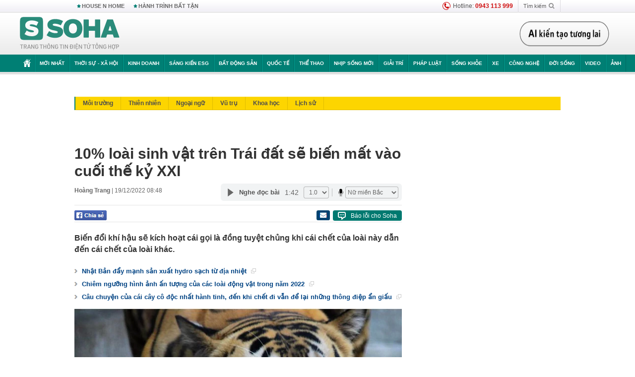

--- FILE ---
content_type: text/html; charset=utf-8
request_url: https://soha.vn/ajax-box-detail-bottom-19810143.htm
body_size: 6523
content:
<div class="box-hot-and-focus">
    <!--siteid198:highestviewnews:zoneid19810143hour48-->
            <div class="border_bottom"></div>
        <div style="clear: both"></div>
        <div class="clearfix">
            <div class="boxSameZone" id="boxSameZone" data-marked-zoneid="soha_detail_samecategory">
                <div class="box-sm-top">
                    <b>ĐANG HOT</b>
                    <div id="search-place" class="clearfix">
    <label>Xem theo ngày</label>
    <select class="sDay">
        <option selected="selected" value="0">Ngày</option>
        <option value="1">1</option>
        <option value="2">2</option>
        <option value="3">3</option>
        <option value="4">4</option>
        <option value="5">5</option>
        <option value="6">6</option>
        <option value="7">7</option>
        <option value="8">8</option>
        <option value="9">9</option>
        <option value="10">10</option>
        <option value="11">11</option>
        <option value="12">12</option>
        <option value="13">13</option>
        <option value="14">14</option>
        <option value="15">15</option>
        <option value="16">16</option>
        <option value="17">17</option>
        <option value="18">18</option>
        <option value="19">19</option>
        <option value="20">20</option>
        <option value="21">21</option>
        <option value="22">22</option>
        <option value="23">23</option>
        <option value="24">24</option>
        <option value="25">25</option>
        <option value="26">26</option>
        <option value="27">27</option>
        <option value="28">28</option>
        <option value="29">29</option>
        <option value="30">30</option>
        <option value="31">31</option>
    </select>
    <select class="sMonth">
        <option value="0">Tháng</option>
        <option value="1">Tháng 1</option>
        <option value="2">Tháng 2</option>
        <option value="3">Tháng 3</option>
        <option value="4">Tháng 4</option>
        <option value="5">Tháng 5</option>
        <option value="6">Tháng 6</option>
        <option value="7">Tháng 7</option>
        <option value="8">Tháng 8</option>
        <option value="9">Tháng 9</option>
        <option value="10">Tháng 10</option>
        <option value="11">Tháng 11</option>
        <option value="12">Tháng 12</option>
    </select>
    <select class="sYear">
        <option value="0">Năm</option>
                                            <option value="2026" selected="selected">2026</option>
            
                                    <option value="2025">2025</option>
            
                                    <option value="2024">2024</option>
            
                                    <option value="2023">2023</option>
            
                                    <option value="2022">2022</option>
            
                                    <option value="2021">2021</option>
            
                                    <option value="2020">2020</option>
            
            </select>
    <button type="button">XEM</button>
</div>
<script>
    (runinit = window.runinit || []).push(function () {
        var sDay = 21; $(".sDay").val(sDay);
        var sMonth = 01 ; $(".sMonth").val(sMonth);
        var sYear = 2026; $(".sYear").val(sYear);

        $('#search-place button').click(function (e) {
            var day = $('#search-place .sDay').val() + '';
            var month = $('#search-place .sMonth').val() + '';
            var year = $('#search-place .sYear').val() + '';

            if (day == '0' || month == '0' || year == '0') {
                alert('Bạn cần nhập ngày tháng cần xem. Hãy thử lại');
                return;
            }

            try {
                var re = /^(\d{1,2})\/(\d{1,2})\/(\d{4})$/;
                var dateInput = day + '/' + month + '/' + year;

                var minYear = 1902;
                var maxYear = (new Date()).getFullYear();

                if (regs = dateInput.match(re)) {
                    if (regs[1] < 1 || regs[1] > 31) {
                        alert("Giá trị ngày không đúng: " + regs[1]);
                        return;
                    }
                    else if (regs[2] < 1 || regs[2] > 12) {
                        alert("Giá trị tháng không đúng: " + regs[2]);
                        return;
                    }
                    else if (regs[3] < minYear || regs[3] > maxYear) {
                        alert("Giá trị năm không đúng: " + regs[3] + " - phải nằm trong khoảng " + minYear + " và " + maxYear);
                        return;
                    }

                    // check leap year

                    switch (month) {
                        case "4":
                        case "6":
                        case "9":
                        case "11":
                            if (day > 30) {
                                alert('Không tồn tại ngày: "' + day + '/' + month + '/' + year + '". Hãy thử lại');
                                return;
                            }
                            break;
                        case "2":
                            var isLeapYear = parseFloat(year) % 4 == 0;

                            if (day > (isLeapYear ? 29 : 28)) {
                                alert('Không tồn tại ngày: "' + day + '/' + month + '/' + year + '". Hãy thử lại');
                                return;
                            }
                            break;
                    }
                }
                else {
                    alert('Không tồn tại ngày: "' + day + '/' + month + '/' + year + '". Hãy thử lại');
                    return;
                }

                // date time OK

                var cUrl = '/' + $("#hdZoneUrl").val() + '/' + day + '-' + month + '-' + year + '.htm';

                location.href = cUrl;
            }
            catch (e) {
                alert('Không tồn tại ngày: "' + day + '/' + month + '/' + year + '". Hãy thử lại');
            }
        });
    });

</script>
                </div>
                <div class="kscli-list">
                    <div class="box-category" data-layout="29" data-cd-key="siteid198:highestviewnews:zoneid19810143hour48" data-cd-top="6">
                        <div class="box-category-middle ">
                                                            <div class="box-category-item   "         data-id="198241220141123001"
                    >
                    <a class="box-category-link-with-avatar img-resize show-popup inited-timeline-popup " href="/loai-ran-ho-mang-chua-moi-duoc-tim-thay-o-dong-nam-a-da-vao-ngay-sach-do-pha-vo-dinh-kien-200-nam-198241220141123001.htm"
                title="Loài rắn hổ mang chúa mới được tìm thấy ở Đông Nam Á đã vào ngay Sách Đỏ: Phá vỡ &quot;định kiến&quot; 200 năm" data-id="198241220141123001" data-popup-url="/loai-ran-ho-mang-chua-moi-duoc-tim-thay-o-dong-nam-a-da-vao-ngay-sach-do-pha-vo-dinh-kien-200-nam-198241220141123001.htm"  data-type="0">
                                    <img data-type="avatar" 
                        src="https://sohanews.sohacdn.com/zoom/206_219/160588918557773824/2024/12/20/king-cobra-rescuerjpg-1734685521684498474477-0-0-469-750-crop-17346855531971062602750.png "
                        alt="Loài rắn hổ mang chúa mới được tìm thấy ở Đông Nam Á đã vào ngay Sách Đỏ: Phá vỡ &quot;định kiến&quot; 200 năm"
                        loading=lazy
                        class="box-category-avatar">
                                                </a>
                <div class="box-category-content">
                        <h3 class="box-category-title-text ">
                <a data-type="0" data-type="title" data-linktype="newsdetail" data-id="198241220141123001"
                    class="box-category-link-title show-popup inited-timeline-popup "
                    data-newstype="0" href="/loai-ran-ho-mang-chua-moi-duoc-tim-thay-o-dong-nam-a-da-vao-ngay-sach-do-pha-vo-dinh-kien-200-nam-198241220141123001.htm" data-popup-url="/loai-ran-ho-mang-chua-moi-duoc-tim-thay-o-dong-nam-a-da-vao-ngay-sach-do-pha-vo-dinh-kien-200-nam-198241220141123001.htm"
                    title="Loài rắn hổ mang chúa mới được tìm thấy ở Đông Nam Á đã vào ngay Sách Đỏ: Phá vỡ &quot;định kiến&quot; 200 năm" >Loài rắn hổ mang chúa mới được tìm thấy ở Đông Nam Á đã vào ngay Sách Đỏ: Phá vỡ &quot;định kiến&quot; 200 năm</a>
                </h3>

                                    
                                            <!-- <span class="box-category-time time-ago" title="2024-12-20T18:24:00">2024-12-20T18:24:00</span> -->
                                                            </div>
            </div>
                                                            <div class="box-category-item   "         data-id="198250102152702517"
                    >
                    <a class="box-category-link-with-avatar img-resize show-popup inited-timeline-popup " href="/viet-nam-vua-hoi-sinh-linh-vuc-tri-gia-hon-227-ty-usd-the-gioi-dang-phat-trien-nhu-vu-bao-198250102152702517.htm"
                title="Việt Nam vừa &quot;hồi sinh&quot; lĩnh vực trị giá hơn 227 tỷ USD: Thế giới đang phát triển như vũ bão" data-id="198250102152702517" data-popup-url="/viet-nam-vua-hoi-sinh-linh-vuc-tri-gia-hon-227-ty-usd-the-gioi-dang-phat-trien-nhu-vu-bao-198250102152702517.htm"  data-type="0">
                                    <img data-type="avatar" 
                        src="https://sohanews.sohacdn.com/zoom/206_219/160588918557773824/2025/1/2/dien-hat-nhan-17358057505691404127849-16-0-495-767-crop-17358061016421812918244.jpg "
                        alt="Việt Nam vừa &quot;hồi sinh&quot; lĩnh vực trị giá hơn 227 tỷ USD: Thế giới đang phát triển như vũ bão"
                        loading=lazy
                        class="box-category-avatar">
                                                </a>
                <div class="box-category-content">
                        <h3 class="box-category-title-text ">
                <a data-type="0" data-type="title" data-linktype="newsdetail" data-id="198250102152702517"
                    class="box-category-link-title show-popup inited-timeline-popup "
                    data-newstype="0" href="/viet-nam-vua-hoi-sinh-linh-vuc-tri-gia-hon-227-ty-usd-the-gioi-dang-phat-trien-nhu-vu-bao-198250102152702517.htm" data-popup-url="/viet-nam-vua-hoi-sinh-linh-vuc-tri-gia-hon-227-ty-usd-the-gioi-dang-phat-trien-nhu-vu-bao-198250102152702517.htm"
                    title="Việt Nam vừa &quot;hồi sinh&quot; lĩnh vực trị giá hơn 227 tỷ USD: Thế giới đang phát triển như vũ bão" >Việt Nam vừa &quot;hồi sinh&quot; lĩnh vực trị giá hơn 227 tỷ USD: Thế giới đang phát triển như vũ bão</a>
                </h3>

                                    
                                            <!-- <span class="box-category-time time-ago" title="2025-01-02T19:06:00">2025-01-02T19:06:00</span> -->
                                                            </div>
            </div>
                                                            <div class="box-category-item   "         data-id="198250102072014046"
                    >
                    <a class="box-category-link-with-avatar img-resize show-popup inited-timeline-popup " href="/ngan-hang-chinh-thuc-thong-bao-truong-hop-khong-the-rut-tien-tai-quay-atm-tu-1-1-2025-198250102072014046.htm"
                title="Ngân hàng chính thức thông báo trường hợp không thể rút tiền tại quầy, ATM từ 1/1/2025" data-id="198250102072014046" data-popup-url="/ngan-hang-chinh-thuc-thong-bao-truong-hop-khong-the-rut-tien-tai-quay-atm-tu-1-1-2025-198250102072014046.htm"  data-type="0">
                                    <img data-type="avatar" 
                        src="https://sohanews.sohacdn.com/zoom/206_219/160588918557773824/2025/1/2/avatar1735777129584-1735777129881463075029-0-64-315-568-crop-17357771597141723002896.jpg "
                        alt="Ngân hàng chính thức thông báo trường hợp không thể rút tiền tại quầy, ATM từ 1/1/2025"
                        loading=lazy
                        class="box-category-avatar">
                                                </a>
                <div class="box-category-content">
                        <h3 class="box-category-title-text ">
                <a data-type="0" data-type="title" data-linktype="newsdetail" data-id="198250102072014046"
                    class="box-category-link-title show-popup inited-timeline-popup "
                    data-newstype="0" href="/ngan-hang-chinh-thuc-thong-bao-truong-hop-khong-the-rut-tien-tai-quay-atm-tu-1-1-2025-198250102072014046.htm" data-popup-url="/ngan-hang-chinh-thuc-thong-bao-truong-hop-khong-the-rut-tien-tai-quay-atm-tu-1-1-2025-198250102072014046.htm"
                    title="Ngân hàng chính thức thông báo trường hợp không thể rút tiền tại quầy, ATM từ 1/1/2025" >Ngân hàng chính thức thông báo trường hợp không thể rút tiền tại quầy, ATM từ 1/1/2025</a>
                </h3>

                                    
                                            <!-- <span class="box-category-time time-ago" title="2025-01-02T07:20:00">2025-01-02T07:20:00</span> -->
                                                            </div>
            </div>
                                                            <div class="box-category-item   "         data-id="198241219085204373"
                    >
                    <a class="box-category-link-with-avatar img-resize show-popup inited-timeline-popup " href="/vi-sao-nguoi-xua-noi-khong-nen-thap-huong-buoi-toi-198241219085204373.htm"
                title="Vì sao người xưa nói không nên thắp hương buổi tối?" data-id="198241219085204373" data-popup-url="/vi-sao-nguoi-xua-noi-khong-nen-thap-huong-buoi-toi-198241219085204373.htm"  data-type="0">
                                    <img data-type="avatar" 
                        src="https://sohanews.sohacdn.com/zoom/206_219/160588918557773824/2024/12/19/avatar1734573021737-17345730234751648245533-0-102-264-524-crop-17345730682341420529123.jpg "
                        alt="Vì sao người xưa nói không nên thắp hương buổi tối?"
                        loading=lazy
                        class="box-category-avatar">
                                                </a>
                <div class="box-category-content">
                        <h3 class="box-category-title-text ">
                <a data-type="0" data-type="title" data-linktype="newsdetail" data-id="198241219085204373"
                    class="box-category-link-title show-popup inited-timeline-popup "
                    data-newstype="0" href="/vi-sao-nguoi-xua-noi-khong-nen-thap-huong-buoi-toi-198241219085204373.htm" data-popup-url="/vi-sao-nguoi-xua-noi-khong-nen-thap-huong-buoi-toi-198241219085204373.htm"
                    title="Vì sao người xưa nói không nên thắp hương buổi tối?" >Vì sao người xưa nói không nên thắp hương buổi tối?</a>
                </h3>

                                    
                                            <!-- <span class="box-category-time time-ago" title="2024-12-19T18:00:00">2024-12-19T18:00:00</span> -->
                                                            </div>
            </div>
                                                            <div class="box-category-item   "         data-id="19824121912421068"
                    >
                    <a class="box-category-link-with-avatar img-resize show-popup inited-timeline-popup " href="/cac-nha-vat-ly-kham-pha-ra-trang-thai-moi-cua-vat-chat-duoc-goi-la-chat-long-spin-luong-tu-19824121912421068.htm"
                title="Các nhà vật lý khám phá ra trạng thái mới của vật chất được gọi là chất lỏng spin lượng tử" data-id="19824121912421068" data-popup-url="/cac-nha-vat-ly-kham-pha-ra-trang-thai-moi-cua-vat-chat-duoc-goi-la-chat-long-spin-luong-tu-19824121912421068.htm"  data-type="0">
                                    <img data-type="avatar" 
                        src="https://sohanews.sohacdn.com/zoom/206_219/160588918557773824/2024/12/19/avatar1734586853523-17345868540491652105183.jpg "
                        alt="Các nhà vật lý khám phá ra trạng thái mới của vật chất được gọi là chất lỏng spin lượng tử"
                        loading=lazy
                        class="box-category-avatar">
                                                </a>
                <div class="box-category-content">
                        <h3 class="box-category-title-text ">
                <a data-type="0" data-type="title" data-linktype="newsdetail" data-id="19824121912421068"
                    class="box-category-link-title show-popup inited-timeline-popup "
                    data-newstype="0" href="/cac-nha-vat-ly-kham-pha-ra-trang-thai-moi-cua-vat-chat-duoc-goi-la-chat-long-spin-luong-tu-19824121912421068.htm" data-popup-url="/cac-nha-vat-ly-kham-pha-ra-trang-thai-moi-cua-vat-chat-duoc-goi-la-chat-long-spin-luong-tu-19824121912421068.htm"
                    title="Các nhà vật lý khám phá ra trạng thái mới của vật chất được gọi là chất lỏng spin lượng tử" >Các nhà vật lý khám phá ra trạng thái mới của vật chất được gọi là chất lỏng spin lượng tử</a>
                </h3>

                                    
                                            <!-- <span class="box-category-time time-ago" title="2024-12-19T23:00:00">2024-12-19T23:00:00</span> -->
                                                            </div>
            </div>
                                                            <div class="box-category-item   "         data-id="198250103102651351"
                    >
                    <a class="box-category-link-with-avatar img-resize show-popup inited-timeline-popup " href="/ho-so-khung-cua-ga-khong-lo-nga-ma-viet-nam-dang-hop-tac-the-gioi-co-54-nuoc-bat-tay-198250103102651351.htm"
                title="Hồ sơ khủng của &quot;gã khổng lồ Nga&quot; mà Việt Nam đang hợp tác: Thế giới có 54 nước &quot;bắt tay&quot;" data-id="198250103102651351" data-popup-url="/ho-so-khung-cua-ga-khong-lo-nga-ma-viet-nam-dang-hop-tac-the-gioi-co-54-nuoc-bat-tay-198250103102651351.htm"  data-type="0">
                                    <img data-type="avatar" 
                        src="https://sohanews.sohacdn.com/zoom/206_219/160588918557773824/2025/1/3/i-n-h-t-nh-n-ava-17358747738371286387081-23-0-648-1000-crop-17358747795331581791068.png "
                        alt="Hồ sơ khủng của &quot;gã khổng lồ Nga&quot; mà Việt Nam đang hợp tác: Thế giới có 54 nước &quot;bắt tay&quot;"
                        loading=lazy
                        class="box-category-avatar">
                                                </a>
                <div class="box-category-content">
                        <h3 class="box-category-title-text ">
                <a data-type="0" data-type="title" data-linktype="newsdetail" data-id="198250103102651351"
                    class="box-category-link-title show-popup inited-timeline-popup "
                    data-newstype="0" href="/ho-so-khung-cua-ga-khong-lo-nga-ma-viet-nam-dang-hop-tac-the-gioi-co-54-nuoc-bat-tay-198250103102651351.htm" data-popup-url="/ho-so-khung-cua-ga-khong-lo-nga-ma-viet-nam-dang-hop-tac-the-gioi-co-54-nuoc-bat-tay-198250103102651351.htm"
                    title="Hồ sơ khủng của &quot;gã khổng lồ Nga&quot; mà Việt Nam đang hợp tác: Thế giới có 54 nước &quot;bắt tay&quot;" >Hồ sơ khủng của &quot;gã khổng lồ Nga&quot; mà Việt Nam đang hợp tác: Thế giới có 54 nước &quot;bắt tay&quot;</a>
                </h3>

                                    
                                            <!-- <span class="box-category-time time-ago" title="2025-01-03T14:00:00">2025-01-03T14:00:00</span> -->
                                                            </div>
            </div>
                                                        <div class="box-category-item">
                                <div id="admzone500318"></div>
    <script>
        if (pageSettings.allow3rd) admicroAD.unit.push(function () { admicroAD.show('admzone500318') });
    </script>

                            </div>
                        </div>
                    </div>
                </div>
            </div>
        </div>
                <div class="border_bottom"></div>
        <div style="clear: both"></div>
        <div class="clearfix por">
            <div class="kds-hot-daily fl" id="soha_tinnoibat" data-marked-zoneid="soha_detail_tinnoibat">
                <p class="kds-title mt-40">TIN NỔI BẬT SOHA</p>
                <div class="knd-wrapperv2 clearfix tinnoibatdetailtotal">
                    <div class="box-category" data-layout="100" data-cd-key="siteid198:newsposition:zoneid0type1;siteid198:newsinzonefullisonhome:zone0" data-cd-top="6">
                        <div class="box-category-middle" id="TinNoiBatDetail">
                                                            <div class="box-category-item   "         data-id="19826012116364487"
                    >
                    <a class="box-category-link-with-avatar img-resize show-popup inited-timeline-popup " href="/canh-sat-dac-nhiem-truc-24-24-bao-ve-an-ninh-quanh-khu-vuc-to-chuc-dai-hoi-dang-xiv-19826012116364487.htm"
                title="Cảnh sát đặc nhiệm trực 24/24 bảo vệ an ninh quanh khu vực tổ chức Đại hội Đảng XIV" data-id="19826012116364487" data-popup-url="/canh-sat-dac-nhiem-truc-24-24-bao-ve-an-ninh-quanh-khu-vuc-to-chuc-dai-hoi-dang-xiv-19826012116364487.htm"  data-type="0">
                                    <img data-type="avatar" 
                        src="https://sohanews.sohacdn.com/zoom/157_99/160588918557773824/2026/1/21/collage-1768988125777717010254-0-0-875-1400-crop-1768988133724135511366.jpg "
                        alt="Cảnh sát đặc nhiệm trực 24/24 bảo vệ an ninh quanh khu vực tổ chức Đại hội Đảng XIV"
                        loading=lazy
                        class="box-category-avatar">
                                                </a>
                <div class="box-category-content">
                        <h3 class="box-category-title-text ">
                <a data-type="0" data-type="title" data-linktype="newsdetail" data-id="19826012116364487"
                    class="box-category-link-title show-popup inited-timeline-popup "
                    data-newstype="2" href="/canh-sat-dac-nhiem-truc-24-24-bao-ve-an-ninh-quanh-khu-vuc-to-chuc-dai-hoi-dang-xiv-19826012116364487.htm" data-popup-url="/canh-sat-dac-nhiem-truc-24-24-bao-ve-an-ninh-quanh-khu-vuc-to-chuc-dai-hoi-dang-xiv-19826012116364487.htm"
                    title="Cảnh sát đặc nhiệm trực 24/24 bảo vệ an ninh quanh khu vực tổ chức Đại hội Đảng XIV" >Cảnh sát đặc nhiệm trực 24/24 bảo vệ an ninh quanh khu vực tổ chức Đại hội Đảng XIV</a>
                </h3>

                                    
                                            <!-- <span class="box-category-time " title="21/01/2026 16:00:36">21/01/2026 16:36</span> -->
                                                            </div>
            </div>
                                                            <div class="box-category-item   "         data-id="198260121173820488"
                    >
                    <a class="box-category-link-with-avatar img-resize show-popup inited-timeline-popup " href="/dang-sau-tran-thua-nghiet-nga-u23-viet-nam-da-dat-them-nen-mong-cho-giac-mo-world-cup-198260121173820488.htm"
                title="Đằng sau trận thua nghiệt ngã, U23 Việt Nam đã đặt thêm nền móng cho giấc mơ World Cup" data-id="198260121173820488" data-popup-url="/dang-sau-tran-thua-nghiet-nga-u23-viet-nam-da-dat-them-nen-mong-cho-giac-mo-world-cup-198260121173820488.htm"  data-type="0">
                                    <img data-type="avatar" 
                        src="https://sohanews.sohacdn.com/zoom/157_99/160588918557773824/2026/1/21/avatar1768991821038-17689918215651277054564-11-0-1261-2000-crop-17689918277901652356744.jpg "
                        alt="Đằng sau trận thua nghiệt ngã, U23 Việt Nam đã đặt thêm nền móng cho giấc mơ World Cup"
                        loading=lazy
                        class="box-category-avatar">
                                                </a>
                <div class="box-category-content">
                        <h3 class="box-category-title-text ">
                <a data-type="0" data-type="title" data-linktype="newsdetail" data-id="198260121173820488"
                    class="box-category-link-title show-popup inited-timeline-popup "
                    data-newstype="0" href="/dang-sau-tran-thua-nghiet-nga-u23-viet-nam-da-dat-them-nen-mong-cho-giac-mo-world-cup-198260121173820488.htm" data-popup-url="/dang-sau-tran-thua-nghiet-nga-u23-viet-nam-da-dat-them-nen-mong-cho-giac-mo-world-cup-198260121173820488.htm"
                    title="Đằng sau trận thua nghiệt ngã, U23 Việt Nam đã đặt thêm nền móng cho giấc mơ World Cup" >Đằng sau trận thua nghiệt ngã, U23 Việt Nam đã đặt thêm nền móng cho giấc mơ World Cup</a>
                </h3>

                                    
                                            <!-- <span class="box-category-time " title="21/01/2026 19:00:33">21/01/2026 19:33</span> -->
                                                            </div>
            </div>
                                                            <div class="box-category-item   "         data-id="198260121150556173"
                    >
                    <a class="box-category-link-with-avatar img-resize show-popup inited-timeline-popup " href="/ong-zelensky-tiet-lo-ukraine-tieu-ton-gan-100-trieu-usd-ten-lua-trong-dem-de-chan-don-oanh-tac-cua-nga-198260121150556173.htm"
                title="Ông Zelensky tiết lộ: Ukraine tiêu tốn gần 100 triệu USD tên lửa trong đêm để chặn đòn oanh tạc của Nga" data-id="198260121150556173" data-popup-url="/ong-zelensky-tiet-lo-ukraine-tieu-ton-gan-100-trieu-usd-ten-lua-trong-dem-de-chan-don-oanh-tac-cua-nga-198260121150556173.htm"  data-type="0">
                                    <video autoplay="true" muted loop playsinline
                        class="lozad-video box-category-avatar "
                        poster="https://sohanews.sohacdn.com/zoom/157_99/160588918557773824/2026/1/21/avatar1768982101365-17689821021601362346467-33-0-521-780-crop-17689821448031227841747.gif.png" alt="Ông Zelensky tiết lộ: Ukraine tiêu tốn gần 100 triệu USD tên lửa trong đêm để chặn đòn oanh tạc của Nga"
                        data-src="https://sohanews.sohacdn.com/160588918557773824/2026/1/21/avatar1768982101365-17689821021601362346467-33-0-521-780-crop-17689821448031227841747.gif.mp4"
                        type="video/mp4">
                    </video>
                            </a>
                <div class="box-category-content">
                        <h3 class="box-category-title-text ">
                <a data-type="0" data-type="title" data-linktype="newsdetail" data-id="198260121150556173"
                    class="box-category-link-title show-popup inited-timeline-popup "
                    data-newstype="0" href="/ong-zelensky-tiet-lo-ukraine-tieu-ton-gan-100-trieu-usd-ten-lua-trong-dem-de-chan-don-oanh-tac-cua-nga-198260121150556173.htm" data-popup-url="/ong-zelensky-tiet-lo-ukraine-tieu-ton-gan-100-trieu-usd-ten-lua-trong-dem-de-chan-don-oanh-tac-cua-nga-198260121150556173.htm"
                    title="Ông Zelensky tiết lộ: Ukraine tiêu tốn gần 100 triệu USD tên lửa trong đêm để chặn đòn oanh tạc của Nga" >Ông Zelensky tiết lộ: Ukraine tiêu tốn gần 100 triệu USD tên lửa trong đêm để chặn đòn oanh tạc của Nga</a>
                </h3>

                                    
                                            <!-- <span class="box-category-time " title="21/01/2026 18:00:20">21/01/2026 18:20</span> -->
                                                            </div>
            </div>
                                                            <div class="box-category-item   "         data-id="19826012116451053"
                    >
                    <a class="box-category-link-with-avatar img-resize show-popup inited-timeline-popup " href="/thong-tin-moi-nhat-ve-dot-mua-ret-o-mien-bac-19826012116451053.htm"
                title="Thông tin mới nhất về đợt mưa rét ở miền Bắc" data-id="19826012116451053" data-popup-url="/thong-tin-moi-nhat-ve-dot-mua-ret-o-mien-bac-19826012116451053.htm"  data-type="0">
                                    <img data-type="avatar" 
                        src="https://sohanews.sohacdn.com/zoom/157_99/160588918557773824/2026/1/21/1-17403652311381142723281-1768985878905920455855-0-33-522-868-crop-17689886512812100510214.png "
                        alt="Thông tin mới nhất về đợt mưa rét ở miền Bắc"
                        loading=lazy
                        class="box-category-avatar">
                                                </a>
                <div class="box-category-content">
                        <h3 class="box-category-title-text ">
                <a data-type="0" data-type="title" data-linktype="newsdetail" data-id="19826012116451053"
                    class="box-category-link-title show-popup inited-timeline-popup "
                    data-newstype="0" href="/thong-tin-moi-nhat-ve-dot-mua-ret-o-mien-bac-19826012116451053.htm" data-popup-url="/thong-tin-moi-nhat-ve-dot-mua-ret-o-mien-bac-19826012116451053.htm"
                    title="Thông tin mới nhất về đợt mưa rét ở miền Bắc" >Thông tin mới nhất về đợt mưa rét ở miền Bắc</a>
                </h3>

                                    
                                            <!-- <span class="box-category-time " title="21/01/2026 17:00:12">21/01/2026 17:12</span> -->
                                                            </div>
            </div>
                                                            <div class="box-category-item   "         data-id="198260121214501281"
                    >
                    <a class="box-category-link-with-avatar img-resize show-popup inited-timeline-popup " href="/bien-o-kiev-ukraine-voi-dieu-luc-luong-ung-pho-qd-nga-hanh-dong-bat-ngo-o-bien-gioi-kremlin-ra-tuyen-bo-198260121214501281.htm"
                title="Biến ở Kiev, Ukraine vội điều lực lượng ứng phó – QĐ Nga hành động bất ngờ ở biên giới, Kremlin ra tuyên bố" data-id="198260121214501281" data-popup-url="/bien-o-kiev-ukraine-voi-dieu-luc-luong-ung-pho-qd-nga-hanh-dong-bat-ngo-o-bien-gioi-kremlin-ra-tuyen-bo-198260121214501281.htm"  data-type="0">
                                    <video autoplay="true" muted loop playsinline
                        class="lozad-video box-category-avatar "
                        poster="https://sohanews.sohacdn.com/zoom/157_99/160588918557773824/2026/1/21/avatar1769006585129-1769006585558779493606.gif.png" alt="Biến ở Kiev, Ukraine vội điều lực lượng ứng phó – QĐ Nga hành động bất ngờ ở biên giới, Kremlin ra tuyên bố"
                        data-src="https://sohanews.sohacdn.com/160588918557773824/2026/1/21/avatar1769006585129-1769006585558779493606.gif.mp4"
                        type="video/mp4">
                    </video>
                            </a>
                <div class="box-category-content">
                        <h3 class="box-category-title-text ">
                <a data-type="0" data-type="title" data-linktype="newsdetail" data-id="198260121214501281"
                    class="box-category-link-title show-popup inited-timeline-popup "
                    data-newstype="0" href="/bien-o-kiev-ukraine-voi-dieu-luc-luong-ung-pho-qd-nga-hanh-dong-bat-ngo-o-bien-gioi-kremlin-ra-tuyen-bo-198260121214501281.htm" data-popup-url="/bien-o-kiev-ukraine-voi-dieu-luc-luong-ung-pho-qd-nga-hanh-dong-bat-ngo-o-bien-gioi-kremlin-ra-tuyen-bo-198260121214501281.htm"
                    title="Biến ở Kiev, Ukraine vội điều lực lượng ứng phó – QĐ Nga hành động bất ngờ ở biên giới, Kremlin ra tuyên bố" >Biến ở Kiev, Ukraine vội điều lực lượng ứng phó – QĐ Nga hành động bất ngờ ở biên giới, Kremlin ra tuyên bố</a>
                </h3>

                                    
                                            <!-- <span class="box-category-time " title="21/01/2026 21:00:44">21/01/2026 21:44</span> -->
                                                            </div>
            </div>
                                                            <div class="box-category-item   "         data-id="198260121183748535"
                    >
                    <a class="box-category-link-with-avatar img-resize show-popup inited-timeline-popup " href="/thong-tin-moi-nhat-ve-giai-thuong-lon-thu-3-lich-su-xo-so-vietlott-198260121183748535.htm"
                title="Thông tin mới nhất về giải thưởng lớn thứ 3 lịch sử xổ số Vietlott" data-id="198260121183748535" data-popup-url="/thong-tin-moi-nhat-ve-giai-thuong-lon-thu-3-lich-su-xo-so-vietlott-198260121183748535.htm"  data-type="0">
                                    <img data-type="avatar" 
                        src="https://sohanews.sohacdn.com/zoom/157_99/160588918557773824/2026/1/21/avatar1768995295413-17689952961541533048602.jpg "
                        alt="Thông tin mới nhất về giải thưởng lớn thứ 3 lịch sử xổ số Vietlott"
                        loading=lazy
                        class="box-category-avatar">
                                                </a>
                <div class="box-category-content">
                        <h3 class="box-category-title-text ">
                <a data-type="0" data-type="title" data-linktype="newsdetail" data-id="198260121183748535"
                    class="box-category-link-title show-popup inited-timeline-popup "
                    data-newstype="0" href="/thong-tin-moi-nhat-ve-giai-thuong-lon-thu-3-lich-su-xo-so-vietlott-198260121183748535.htm" data-popup-url="/thong-tin-moi-nhat-ve-giai-thuong-lon-thu-3-lich-su-xo-so-vietlott-198260121183748535.htm"
                    title="Thông tin mới nhất về giải thưởng lớn thứ 3 lịch sử xổ số Vietlott" >Thông tin mới nhất về giải thưởng lớn thứ 3 lịch sử xổ số Vietlott</a>
                </h3>

                                    
                                            <!-- <span class="box-category-time " title="21/01/2026 20:00:06">21/01/2026 20:06</span> -->
                                                            </div>
            </div>
                                                            <div class="box-category-item   "         data-id="198260121183424999"
                    >
                    <a class="box-category-link-with-avatar img-resize show-popup inited-timeline-popup " href="/nguoi-dan-ong-giat-va-xe-phieu-do-nong-do-con-cua-csgt-giua-pho-198260121183424999.htm"
                title="Người đàn ông giật và xé phiếu đo nồng độ cồn của CSGT giữa phố" data-id="198260121183424999" data-popup-url="/nguoi-dan-ong-giat-va-xe-phieu-do-nong-do-con-cua-csgt-giua-pho-198260121183424999.htm"  data-type="0">
                                    <img data-type="avatar" 
                        src="https://sohanews.sohacdn.com/zoom/157_99/160588918557773824/2026/1/21/avatar1768995224175-17689952247051457180495.jpg "
                        alt="Người đàn ông giật và xé phiếu đo nồng độ cồn của CSGT giữa phố"
                        loading=lazy
                        class="box-category-avatar">
                                                </a>
                <div class="box-category-content">
                        <h3 class="box-category-title-text ">
                <a data-type="0" data-type="title" data-linktype="newsdetail" data-id="198260121183424999"
                    class="box-category-link-title show-popup inited-timeline-popup "
                    data-newstype="0" href="/nguoi-dan-ong-giat-va-xe-phieu-do-nong-do-con-cua-csgt-giua-pho-198260121183424999.htm" data-popup-url="/nguoi-dan-ong-giat-va-xe-phieu-do-nong-do-con-cua-csgt-giua-pho-198260121183424999.htm"
                    title="Người đàn ông giật và xé phiếu đo nồng độ cồn của CSGT giữa phố" >Người đàn ông giật và xé phiếu đo nồng độ cồn của CSGT giữa phố</a>
                </h3>

                                    
                                            <!-- <span class="box-category-time " title="21/01/2026 18:00:34">21/01/2026 18:34</span> -->
                                                            </div>
            </div>
                                                            <div class="box-category-item   "         data-id="198260120173549676"
                    >
                    <a class="box-category-link-with-avatar img-resize  " href="/ngon-nui-cao-gan-1000m-cach-tphcm-chi-hon-100km-tren-dinh-co-cong-trinh-ky-luc-canh-quan-hiem-co-198260120173549676.htm"
                title="Ngọn núi cao gần 1000m, cách TP.HCM chỉ hơn 100km: Trên đỉnh có công trình kỷ lục, cảnh quan hiếm có" data-id="198260120173549676" data-popup-url="/ngon-nui-cao-gan-1000m-cach-tphcm-chi-hon-100km-tren-dinh-co-cong-trinh-ky-luc-canh-quan-hiem-co-198260120173549676.htm"  data-type="27">
                                    <img data-type="avatar" 
                        src="https://sohanews.sohacdn.com/zoom/157_99/160588918557773824/2026/1/20/nui-ba-den-1768905278679681313088-89-0-714-1000-crop-17689052830351121612716.jpg "
                        alt="Ngọn núi cao gần 1000m, cách TP.HCM chỉ hơn 100km: Trên đỉnh có công trình kỷ lục, cảnh quan hiếm có"
                        loading=lazy
                        class="box-category-avatar">
                                                </a>
                <div class="box-category-content">
                        <h3 class="box-category-title-text ">
                <a data-type="27" data-type="title" data-linktype="newsdetail" data-id="198260120173549676"
                    class="box-category-link-title  "
                    data-newstype="0" href="/ngon-nui-cao-gan-1000m-cach-tphcm-chi-hon-100km-tren-dinh-co-cong-trinh-ky-luc-canh-quan-hiem-co-198260120173549676.htm" data-popup-url="/ngon-nui-cao-gan-1000m-cach-tphcm-chi-hon-100km-tren-dinh-co-cong-trinh-ky-luc-canh-quan-hiem-co-198260120173549676.htm"
                    title="Ngọn núi cao gần 1000m, cách TP.HCM chỉ hơn 100km: Trên đỉnh có công trình kỷ lục, cảnh quan hiếm có" >Ngọn núi cao gần 1000m, cách TP.HCM chỉ hơn 100km: Trên đỉnh có công trình kỷ lục, cảnh quan hiếm có</a>
                </h3>

                                    
                                            <!-- <span class="box-category-time " title="21/01/2026 21:00:07">21/01/2026 21:07</span> -->
                                                            </div>
            </div>
                                                    </div>
                    </div>
                </div>
            </div>
        </div>
    </div>


<!--u: 21/01/2026 22:10:30 -->

--- FILE ---
content_type: text/html; charset=utf-8
request_url: https://soha.vn/ajax-load-box-in-readmore.htm
body_size: 6053
content:
<div class="hidden">
            <div id="new-focus-home-2">
                            <div class="box-category-item type-2" data-cd-key="siteid198:newsposition:zoneid0type1;siteid198:newsinzonefullisonhome:zone0">
                    <a class="box-category-link-with-avatar img-resize" href="/dang-sau-tran-thua-nghiet-nga-u23-viet-nam-da-dat-them-nen-mong-cho-giac-mo-world-cup-198260121173820488.htm" title="Đằng sau trận thua nghiệt ngã, U23 Việt Nam đã đặt thêm nền móng cho giấc mơ World Cup" data-id="198260121173820488" data-newstype="data-newstype">
                        <img data-type="avatar" src="https://sohanews.sohacdn.com/zoom/660_413/160588918557773824/2026/1/21/avatar1768991821038-17689918215651277054564-11-0-1261-2000-crop-17689918277901652356744.jpg" alt="Đằng sau trận thua nghiệt ngã, U23 Việt Nam đã đặt thêm nền móng cho giấc mơ World Cup" class="box-category-avatar" loading="lazy">
                    </a>
                    <div class="box-category-content">
                        <h3 class="box-category-title-text">
                            <a data-type="title" data-linktype="newsdetail" class="box-category-link-title" data-newstype="data-newstype" href="/dang-sau-tran-thua-nghiet-nga-u23-viet-nam-da-dat-them-nen-mong-cho-giac-mo-world-cup-198260121173820488.htm" title="Đằng sau trận thua nghiệt ngã, U23 Việt Nam đã đặt thêm nền móng cho giấc mơ World Cup">Đằng sau trận thua nghiệt ngã, U23 Việt Nam đã đặt thêm nền móng cho giấc mơ World Cup</a>
                        </h3>
                    </div>
                    <div class="hidden">
                        
                                <div class="box-category-item type-3" data-cd-key="siteid198:highestviewnews:zoneid0hour24" id="box-dbl" data-marked-zoneid="soha_detail_duocquantam">
                                    <div id="boxSocial" class="slide-list timelineslide-contain  relative">
                                        <h3 class="title-slide">Đang được quan tâm</h3>

                                        <div class="swiper  pdb30">
                                            <div class="swiper-wrapper">
                                                                                                    <div class="swiper-slide">
                                                        <div class="box-sub-item">
                                                            <a class="box-category-link-with-avatar img-resize" href="/kham-xet-bat-nu-ke-toan-truong-nguyen-thi-thanh-phuong-sn-1978-198260121104832116.htm" title="Khám xét, bắt nữ kế toán trưởng Nguyễn Thị Thanh Phượng SN 1978" data-id="198260121104832116" data-newstype="data-newstype">
                                                                <img data-type="avatar" src="https://sohanews.sohacdn.com/zoom/260_163/160588918557773824/2026/1/21/avatar1768967127287-17689671277801888122390-222-125-394-400-crop-176896728315879000879.jpg" alt="Khám xét, bắt nữ kế toán trưởng Nguyễn Thị Thanh Phượng SN 1978" class="box-category-avatar" loading="lazy">
                                                            </a>
                                                            <div class="box-category-content">
                                                                <h3 class="box-category-title-text">
                                                                    <a data-type="title" data-linktype="newsdetail" class="box-category-link-title" data-newstype="data-newstype" href="/kham-xet-bat-nu-ke-toan-truong-nguyen-thi-thanh-phuong-sn-1978-198260121104832116.htm" title="Khám xét, bắt nữ kế toán trưởng Nguyễn Thị Thanh Phượng SN 1978">Khám xét, bắt nữ kế toán trưởng Nguyễn Thị Thanh Phượng SN 1978</a>
                                                                </h3>
                                                            </div>
                                                        </div>
                                                    </div>
                                                                                                    <div class="swiper-slide">
                                                        <div class="box-sub-item">
                                                            <a class="box-category-link-with-avatar img-resize" href="/cdv-trung-quoc-phan-ung-bat-ngo-sau-hanh-dong-xin-loi-cua-dinh-bac-198260121075146559.htm" title="CĐV Trung Quốc phản ứng bất ngờ sau hành động xin lỗi của Đình Bắc" data-id="198260121075146559" data-newstype="data-newstype">
                                                                <img data-type="avatar" src="https://sohanews.sohacdn.com/zoom/260_163/160588918557773824/2026/1/21/avatar1768956653797-1768956654658212318762.jpg" alt="CĐV Trung Quốc phản ứng bất ngờ sau hành động xin lỗi của Đình Bắc" class="box-category-avatar" loading="lazy">
                                                            </a>
                                                            <div class="box-category-content">
                                                                <h3 class="box-category-title-text">
                                                                    <a data-type="title" data-linktype="newsdetail" class="box-category-link-title" data-newstype="data-newstype" href="/cdv-trung-quoc-phan-ung-bat-ngo-sau-hanh-dong-xin-loi-cua-dinh-bac-198260121075146559.htm" title="CĐV Trung Quốc phản ứng bất ngờ sau hành động xin lỗi của Đình Bắc">CĐV Trung Quốc phản ứng bất ngờ sau hành động xin lỗi của Đình Bắc</a>
                                                                </h3>
                                                            </div>
                                                        </div>
                                                    </div>
                                                                                                    <div class="swiper-slide">
                                                        <div class="box-sub-item">
                                                            <a class="box-category-link-with-avatar img-resize" href="/hlv-kim-sang-sik-noi-loi-buon-ba-ly-giai-nguyen-nhan-u23-viet-nam-guc-nga-truoc-u23-trung-quoc-19826012102160322.htm" title="HLV Kim Sang-sik nói lời buồn bã, lý giải nguyên nhân U23 Việt Nam gục ngã trước U23 Trung Quốc" data-id="19826012102160322" data-newstype="data-newstype">
                                                                <img data-type="avatar" src="https://sohanews.sohacdn.com/zoom/260_163/160588918557773824/2026/1/20/avatar1768936426551-17689364279811977826986-87-716-512-1396-crop-17689364606411940402723.jpg" alt="HLV Kim Sang-sik nói lời buồn bã, lý giải nguyên nhân U23 Việt Nam gục ngã trước U23 Trung Quốc" class="box-category-avatar" loading="lazy">
                                                            </a>
                                                            <div class="box-category-content">
                                                                <h3 class="box-category-title-text">
                                                                    <a data-type="title" data-linktype="newsdetail" class="box-category-link-title" data-newstype="data-newstype" href="/hlv-kim-sang-sik-noi-loi-buon-ba-ly-giai-nguyen-nhan-u23-viet-nam-guc-nga-truoc-u23-trung-quoc-19826012102160322.htm" title="HLV Kim Sang-sik nói lời buồn bã, lý giải nguyên nhân U23 Việt Nam gục ngã trước U23 Trung Quốc">HLV Kim Sang-sik nói lời buồn bã, lý giải nguyên nhân U23 Việt Nam gục ngã trước U23 Trung Quốc</a>
                                                                </h3>
                                                            </div>
                                                        </div>
                                                    </div>
                                                                                                    <div class="swiper-slide">
                                                        <div class="box-sub-item">
                                                            <a class="box-category-link-with-avatar img-resize" href="/u23-viet-nam-bi-u23-trung-quoc-diem-huyet-hlv-troussier-da-dung-198260121052943003.htm" title="U23 Việt Nam bị U23 Trung Quốc “điểm huyệt”: HLV Troussier đã đúng" data-id="198260121052943003" data-newstype="data-newstype">
                                                                <img data-type="avatar" src="https://sohanews.sohacdn.com/zoom/260_163/160588918557773824/2026/1/20/avatar1768947987561-1768947988284813050271-83-0-1333-2000-crop-1768948061982404671924.jpg" alt="U23 Việt Nam bị U23 Trung Quốc “điểm huyệt”: HLV Troussier đã đúng" class="box-category-avatar" loading="lazy">
                                                            </a>
                                                            <div class="box-category-content">
                                                                <h3 class="box-category-title-text">
                                                                    <a data-type="title" data-linktype="newsdetail" class="box-category-link-title" data-newstype="data-newstype" href="/u23-viet-nam-bi-u23-trung-quoc-diem-huyet-hlv-troussier-da-dung-198260121052943003.htm" title="U23 Việt Nam bị U23 Trung Quốc “điểm huyệt”: HLV Troussier đã đúng">U23 Việt Nam bị U23 Trung Quốc “điểm huyệt”: HLV Troussier đã đúng</a>
                                                                </h3>
                                                            </div>
                                                        </div>
                                                    </div>
                                                                                                    <div class="swiper-slide">
                                                        <div class="box-sub-item">
                                                            <a class="box-category-link-with-avatar img-resize" href="/nam-nghe-si-67-tuoi-mua-dat-xay-nha-hoanh-trang-o-tphcm-tang-vo-kem-37-tuoi-198260121004630872.htm" title="Nam nghệ sĩ 67 tuổi mua đất xây nhà hoành tráng ở TP.HCM tặng vợ kém 37 tuổi" data-id="198260121004630872" data-newstype="data-newstype">
                                                                <img data-type="avatar" src="https://sohanews.sohacdn.com/zoom/260_163/160588918557773824/2026/1/20/page-1768896394662202941217-0-0-410-656-crop-17688963960581691565114-1768931040865-17689310414341835673737-0-0-477-764-crop-176893108215475786130.jpg" alt="Nam nghệ sĩ 67 tuổi mua đất xây nhà hoành tráng ở TP.HCM tặng vợ kém 37 tuổi" class="box-category-avatar" loading="lazy">
                                                            </a>
                                                            <div class="box-category-content">
                                                                <h3 class="box-category-title-text">
                                                                    <a data-type="title" data-linktype="newsdetail" class="box-category-link-title" data-newstype="data-newstype" href="/nam-nghe-si-67-tuoi-mua-dat-xay-nha-hoanh-trang-o-tphcm-tang-vo-kem-37-tuoi-198260121004630872.htm" title="Nam nghệ sĩ 67 tuổi mua đất xây nhà hoành tráng ở TP.HCM tặng vợ kém 37 tuổi">Nam nghệ sĩ 67 tuổi mua đất xây nhà hoành tráng ở TP.HCM tặng vợ kém 37 tuổi</a>
                                                                </h3>
                                                            </div>
                                                        </div>
                                                    </div>
                                                                                                    <div class="swiper-slide">
                                                        <div class="box-sub-item">
                                                            <a class="box-category-link-with-avatar img-resize" href="/mat-trung-ve-thep-u23-viet-nam-tan-mong-chau-a-sau-tham-kich-truoc-u23-trung-quoc-198260121003824981.htm" title="Mất trung vệ thép, U23 Việt Nam tan mộng châu Á sau thảm kịch trước U23 Trung Quốc" data-id="198260121003824981" data-newstype="data-newstype">
                                                                <img data-type="avatar" src="https://sohanews.sohacdn.com/zoom/260_163/160588918557773824/2026/1/20/avatar1768930662146-1768930662665394322223.jpg" alt="Mất trung vệ thép, U23 Việt Nam tan mộng châu Á sau thảm kịch trước U23 Trung Quốc" class="box-category-avatar" loading="lazy">
                                                            </a>
                                                            <div class="box-category-content">
                                                                <h3 class="box-category-title-text">
                                                                    <a data-type="title" data-linktype="newsdetail" class="box-category-link-title" data-newstype="data-newstype" href="/mat-trung-ve-thep-u23-viet-nam-tan-mong-chau-a-sau-tham-kich-truoc-u23-trung-quoc-198260121003824981.htm" title="Mất trung vệ thép, U23 Việt Nam tan mộng châu Á sau thảm kịch trước U23 Trung Quốc">Mất trung vệ thép, U23 Việt Nam tan mộng châu Á sau thảm kịch trước U23 Trung Quốc</a>
                                                                </h3>
                                                            </div>
                                                        </div>
                                                    </div>
                                                                                                    <div class="swiper-slide">
                                                        <div class="box-sub-item">
                                                            <a class="box-category-link-with-avatar img-resize" href="/dien-vien-hong-dang-doi-nghe-198260120193704519.htm" title="Diễn viên Hồng Đăng đổi nghề" data-id="198260120193704519" data-newstype="data-newstype">
                                                                <img data-type="avatar" src="https://sohanews.sohacdn.com/zoom/260_163/160588918557773824/2026/1/20/avatar1768912567534-1768912568297933672465.png" alt="Diễn viên Hồng Đăng đổi nghề" class="box-category-avatar" loading="lazy">
                                                            </a>
                                                            <div class="box-category-content">
                                                                <h3 class="box-category-title-text">
                                                                    <a data-type="title" data-linktype="newsdetail" class="box-category-link-title" data-newstype="data-newstype" href="/dien-vien-hong-dang-doi-nghe-198260120193704519.htm" title="Diễn viên Hồng Đăng đổi nghề">Diễn viên Hồng Đăng đổi nghề</a>
                                                                </h3>
                                                            </div>
                                                        </div>
                                                    </div>
                                                                                                    <div class="swiper-slide">
                                                        <div class="box-sub-item">
                                                            <a class="box-category-link-with-avatar img-resize" href="/nga-ban-ha-himars-danh-sap-158-so-chi-huy-kiev-tt-putin-im-lang-bat-thuong-chuyen-gia-vao-cuoc-ly-giai-198260120220003099.htm" title="Nổ tung HIMARS! Nga đánh sập 158 sở chỉ huy Kiev – TT Putin im lặng bất thường, chuyên gia vào cuộc lý giải" data-id="198260120220003099" data-newstype="data-newstype">
                                                                <img data-type="avatar" src="https://sohanews.sohacdn.com/zoom/260_163/160588918557773824/2026/1/20/nga34-1768921102265866850075-0-24-450-744-crop-1768921108495260664735.gif" alt="Nổ tung HIMARS! Nga đánh sập 158 sở chỉ huy Kiev – TT Putin im lặng bất thường, chuyên gia vào cuộc lý giải" class="box-category-avatar" loading="lazy">
                                                            </a>
                                                            <div class="box-category-content">
                                                                <h3 class="box-category-title-text">
                                                                    <a data-type="title" data-linktype="newsdetail" class="box-category-link-title" data-newstype="data-newstype" href="/nga-ban-ha-himars-danh-sap-158-so-chi-huy-kiev-tt-putin-im-lang-bat-thuong-chuyen-gia-vao-cuoc-ly-giai-198260120220003099.htm" title="Nổ tung HIMARS! Nga đánh sập 158 sở chỉ huy Kiev – TT Putin im lặng bất thường, chuyên gia vào cuộc lý giải">Nổ tung HIMARS! Nga đánh sập 158 sở chỉ huy Kiev – TT Putin im lặng bất thường, chuyên gia vào cuộc lý giải</a>
                                                                </h3>
                                                            </div>
                                                        </div>
                                                    </div>
                                                                                                    <div class="swiper-slide">
                                                        <div class="box-sub-item">
                                                            <a class="box-category-link-with-avatar img-resize" href="/trang-web-quoc-te-cham-diem-u23-viet-nam-vs-u23-trung-quoc-con-so-nghiet-nga-198260121013433887.htm" title="Trang web quốc tế chấm điểm U23 Việt Nam vs U23 Trung Quốc: Con số nghiệt ngã" data-id="198260121013433887" data-newstype="data-newstype">
                                                                <img data-type="avatar" src="https://sohanews.sohacdn.com/zoom/260_163/160588918557773824/2026/1/20/avatar1768933951175-1768933951921792654042-84-0-1334-2000-crop-1768933962933482018643.jpg" alt="Trang web quốc tế chấm điểm U23 Việt Nam vs U23 Trung Quốc: Con số nghiệt ngã" class="box-category-avatar" loading="lazy">
                                                            </a>
                                                            <div class="box-category-content">
                                                                <h3 class="box-category-title-text">
                                                                    <a data-type="title" data-linktype="newsdetail" class="box-category-link-title" data-newstype="data-newstype" href="/trang-web-quoc-te-cham-diem-u23-viet-nam-vs-u23-trung-quoc-con-so-nghiet-nga-198260121013433887.htm" title="Trang web quốc tế chấm điểm U23 Việt Nam vs U23 Trung Quốc: Con số nghiệt ngã">Trang web quốc tế chấm điểm U23 Việt Nam vs U23 Trung Quốc: Con số nghiệt ngã</a>
                                                                </h3>
                                                            </div>
                                                        </div>
                                                    </div>
                                                                                                    <div class="swiper-slide">
                                                        <div class="box-sub-item">
                                                            <a class="box-category-link-with-avatar img-resize" href="/nga-tan-cong-lon-vao-ukraine-nghi-ban-vu-khi-chua-tung-thay-eu-boi-roi-truoc-phan-ung-cua-ong-putin-198260121150445504.htm" title="Nga tấn công lớn vào Ukraine, nghi bắn vũ khí chưa từng thấy - EU bối rối trước phản ứng của ông Putin" data-id="198260121150445504" data-newstype="data-newstype">
                                                                <img data-type="avatar" src="https://sohanews.sohacdn.com/zoom/260_163/160588918557773824/2026/1/21/avatar1768981509710-1768981510029798403207.gif" alt="Nga tấn công lớn vào Ukraine, nghi bắn vũ khí chưa từng thấy - EU bối rối trước phản ứng của ông Putin" class="box-category-avatar" loading="lazy">
                                                            </a>
                                                            <div class="box-category-content">
                                                                <h3 class="box-category-title-text">
                                                                    <a data-type="title" data-linktype="newsdetail" class="box-category-link-title" data-newstype="data-newstype" href="/nga-tan-cong-lon-vao-ukraine-nghi-ban-vu-khi-chua-tung-thay-eu-boi-roi-truoc-phan-ung-cua-ong-putin-198260121150445504.htm" title="Nga tấn công lớn vào Ukraine, nghi bắn vũ khí chưa từng thấy - EU bối rối trước phản ứng của ông Putin">Nga tấn công lớn vào Ukraine, nghi bắn vũ khí chưa từng thấy - EU bối rối trước phản ứng của ông Putin</a>
                                                                </h3>
                                                            </div>
                                                        </div>
                                                    </div>
                                                
                                            </div>
                                            <div class="swiper-button-next"><a rel="nofollow" href="javascript:;;">&nbsp;</a></div>
                                            <div class="swiper-button-prev"><a rel="nofollow" href="javascript:;;">&nbsp;</a></div>
                                            <div class="swiper-pagination"></div>
                                        </div>
                                    </div>
                                </div>
                                            </div>
                </div>
                    </div>
    
    <div id="box-su-kien">
        <div  class="box-category-item type-3 tlboxThread" id="box-sk" >
                            <div  class=" other-event slide-list timelineslide-contain slide6-contain relative hidden" data-cd-key="siteid198:objectembedbox:zoneid0typeid15">
                    <h3 class="title-slide">
                        <a href="/su-kien/dai-hoi-dang-toan-quoc-lan-thu-xiv-6864.htm" title="Đại hội Đảng toàn quốc lần thứ XIV">
                    <span>
                        <i class="fa fa-angle-double-right">
                        </i> Sự kiện:
                    </span>Đại hội Đảng toàn quốc lần thứ XIV
                        </a>
                        <span class="bSKH"></span>
                    </h3>
                    <div class="swiper  pdb30">
                        <div class="swiper-wrapper">
                                                            <div class="swiper-slide">
                                    <div class="box-sub-item">
                                        <a class="box-category-link-with-avatar img-resize" href="/phao-hoa-ruc-sang-bau-troi-thu-do-trong-buoi-tong-duyet-chuong-trinh-mung-dai-hoi-xiv-cua-dang-198260121211652374.htm" title="Pháo hoa rực sáng bầu trời Thủ đô trong buổi tổng duyệt chương trình mừng Đại hội XIV của Đảng" data-id="198260121211652374" data-newstype="data-newstype">
                                            <img data-type="avatar" src="https://sohanews.sohacdn.com/zoom/260_163/160588918557773824/2026/1/21/avatar1769004939617-1769004940323268748738.jpg" alt="Pháo hoa rực sáng bầu trời Thủ đô trong buổi tổng duyệt chương trình mừng Đại hội XIV của Đảng" class="box-category-avatar" loading="lazy">
                                        </a>
                                        <div class="box-category-content">
                                            <h3 class="box-category-title-text">
                                                <a data-type="title" data-linktype="newsdetail" class="box-category-link-title" data-newstype="data-newstype" href="/phao-hoa-ruc-sang-bau-troi-thu-do-trong-buoi-tong-duyet-chuong-trinh-mung-dai-hoi-xiv-cua-dang-198260121211652374.htm" title="Pháo hoa rực sáng bầu trời Thủ đô trong buổi tổng duyệt chương trình mừng Đại hội XIV của Đảng">Pháo hoa rực sáng bầu trời Thủ đô trong buổi tổng duyệt chương trình mừng Đại hội XIV của Đảng</a>
                                            </h3>
                                        </div>
                                    </div>
                                </div>
                                                            <div class="swiper-slide">
                                    <div class="box-sub-item">
                                        <a class="box-category-link-with-avatar img-resize" href="/dai-hoi-xiv-cua-dang-rut-ngan-15-ngay-lam-viec-du-kien-be-mac-ngay-23-1-198260121201837625.htm" title="Đại hội XIV của Đảng rút ngắn 1,5 ngày làm việc, dự kiến bế mạc ngày 23/1" data-id="198260121201837625" data-newstype="data-newstype">
                                            <img data-type="avatar" src="https://sohanews.sohacdn.com/zoom/260_163/160588918557773824/2026/1/21/avatar1769001428080-17690014287681478145237.webp" alt="Đại hội XIV của Đảng rút ngắn 1,5 ngày làm việc, dự kiến bế mạc ngày 23/1" class="box-category-avatar" loading="lazy">
                                        </a>
                                        <div class="box-category-content">
                                            <h3 class="box-category-title-text">
                                                <a data-type="title" data-linktype="newsdetail" class="box-category-link-title" data-newstype="data-newstype" href="/dai-hoi-xiv-cua-dang-rut-ngan-15-ngay-lam-viec-du-kien-be-mac-ngay-23-1-198260121201837625.htm" title="Đại hội XIV của Đảng rút ngắn 1,5 ngày làm việc, dự kiến bế mạc ngày 23/1">Đại hội XIV của Đảng rút ngắn 1,5 ngày làm việc, dự kiến bế mạc ngày 23/1</a>
                                            </h3>
                                        </div>
                                    </div>
                                </div>
                                                            <div class="swiper-slide">
                                    <div class="box-sub-item">
                                        <a class="box-category-link-with-avatar img-resize" href="/canh-sat-dac-nhiem-truc-24-24-bao-ve-an-ninh-quanh-khu-vuc-to-chuc-dai-hoi-dang-xiv-19826012116364487.htm" title="Cảnh sát đặc nhiệm trực 24/24 bảo vệ an ninh quanh khu vực tổ chức Đại hội Đảng XIV" data-id="19826012116364487" data-newstype="data-newstype">
                                            <img data-type="avatar" src="https://sohanews.sohacdn.com/zoom/260_163/160588918557773824/2026/1/21/collage-1768988125777717010254-0-0-875-1400-crop-1768988133724135511366.jpg" alt="Cảnh sát đặc nhiệm trực 24/24 bảo vệ an ninh quanh khu vực tổ chức Đại hội Đảng XIV" class="box-category-avatar" loading="lazy">
                                        </a>
                                        <div class="box-category-content">
                                            <h3 class="box-category-title-text">
                                                <a data-type="title" data-linktype="newsdetail" class="box-category-link-title" data-newstype="data-newstype" href="/canh-sat-dac-nhiem-truc-24-24-bao-ve-an-ninh-quanh-khu-vuc-to-chuc-dai-hoi-dang-xiv-19826012116364487.htm" title="Cảnh sát đặc nhiệm trực 24/24 bảo vệ an ninh quanh khu vực tổ chức Đại hội Đảng XIV">Cảnh sát đặc nhiệm trực 24/24 bảo vệ an ninh quanh khu vực tổ chức Đại hội Đảng XIV</a>
                                            </h3>
                                        </div>
                                    </div>
                                </div>
                                                            <div class="swiper-slide">
                                    <div class="box-sub-item">
                                        <a class="box-category-link-with-avatar img-resize" href="/uy-ban-kiem-tra-cac-cap-dam-cham-vao-nhung-phao-dai-tuong-chung-la-bat-kha-xam-pham-198260121141210531.htm" title="Ủy ban Kiểm tra các cấp dám chạm vào những &#039;pháo đài&#039; tưởng chừng là bất khả xâm phạm" data-id="198260121141210531" data-newstype="data-newstype">
                                            <img data-type="avatar" src="https://sohanews.sohacdn.com/zoom/260_163/160588918557773824/2026/1/21/avatar1768979468153-1768979468562836638871.jpg" alt="Ủy ban Kiểm tra các cấp dám chạm vào những &#039;pháo đài&#039; tưởng chừng là bất khả xâm phạm" class="box-category-avatar" loading="lazy">
                                        </a>
                                        <div class="box-category-content">
                                            <h3 class="box-category-title-text">
                                                <a data-type="title" data-linktype="newsdetail" class="box-category-link-title" data-newstype="data-newstype" href="/uy-ban-kiem-tra-cac-cap-dam-cham-vao-nhung-phao-dai-tuong-chung-la-bat-kha-xam-pham-198260121141210531.htm" title="Ủy ban Kiểm tra các cấp dám chạm vào những &#039;pháo đài&#039; tưởng chừng là bất khả xâm phạm">Ủy ban Kiểm tra các cấp dám chạm vào những &#039;pháo đài&#039; tưởng chừng là bất khả xâm phạm</a>
                                            </h3>
                                        </div>
                                    </div>
                                </div>
                                                            <div class="swiper-slide">
                                    <div class="box-sub-item">
                                        <a class="box-category-link-with-avatar img-resize" href="/nhung-la-chan-noi-diem-cao-trong-the-tran-bao-ve-dai-hoi-xiv-cua-dang-198260121121602171.htm" title="Những &#039;lá chắn&#039; nơi điểm cao trong thế trận bảo vệ Đại hội XIV của Đảng" data-id="198260121121602171" data-newstype="data-newstype">
                                            <img data-type="avatar" src="https://sohanews.sohacdn.com/zoom/260_163/160588918557773824/2026/1/21/avatar1768972452362-1768972452687918458743.webp" alt="Những &#039;lá chắn&#039; nơi điểm cao trong thế trận bảo vệ Đại hội XIV của Đảng" class="box-category-avatar" loading="lazy">
                                        </a>
                                        <div class="box-category-content">
                                            <h3 class="box-category-title-text">
                                                <a data-type="title" data-linktype="newsdetail" class="box-category-link-title" data-newstype="data-newstype" href="/nhung-la-chan-noi-diem-cao-trong-the-tran-bao-ve-dai-hoi-xiv-cua-dang-198260121121602171.htm" title="Những &#039;lá chắn&#039; nơi điểm cao trong thế trận bảo vệ Đại hội XIV của Đảng">Những &#039;lá chắn&#039; nơi điểm cao trong thế trận bảo vệ Đại hội XIV của Đảng</a>
                                            </h3>
                                        </div>
                                    </div>
                                </div>
                                                            <div class="swiper-slide">
                                    <div class="box-sub-item">
                                        <a class="box-category-link-with-avatar img-resize" href="/tinh-dang-tinh-nhan-dan-hoa-quyen-la-coi-re-lam-nen-suc-manh-uy-tin-cua-quoc-hoi-198260121121359927.htm" title="Tính Đảng, tính Nhân dân hòa quyện là cội rễ làm nên sức mạnh, uy tín của Quốc hội" data-id="198260121121359927" data-newstype="data-newstype">
                                            <img data-type="avatar" src="https://sohanews.sohacdn.com/zoom/260_163/160588918557773824/2026/1/21/avatar1768972348643-1768972349110807031984.webp" alt="Tính Đảng, tính Nhân dân hòa quyện là cội rễ làm nên sức mạnh, uy tín của Quốc hội" class="box-category-avatar" loading="lazy">
                                        </a>
                                        <div class="box-category-content">
                                            <h3 class="box-category-title-text">
                                                <a data-type="title" data-linktype="newsdetail" class="box-category-link-title" data-newstype="data-newstype" href="/tinh-dang-tinh-nhan-dan-hoa-quyen-la-coi-re-lam-nen-suc-manh-uy-tin-cua-quoc-hoi-198260121121359927.htm" title="Tính Đảng, tính Nhân dân hòa quyện là cội rễ làm nên sức mạnh, uy tín của Quốc hội">Tính Đảng, tính Nhân dân hòa quyện là cội rễ làm nên sức mạnh, uy tín của Quốc hội</a>
                                            </h3>
                                        </div>
                                    </div>
                                </div>
                                                            <div class="swiper-slide">
                                    <div class="box-sub-item">
                                        <a class="box-category-link-with-avatar img-resize" href="/can-bo-phai-lay-danh-du-la-dieu-thieng-lieng-nhat-lay-hieu-qua-phuc-vu-nhan-dan-lam-gia-tri-cot-loi-198260121105555497.htm" title="Cán bộ phải lấy danh dự là điều thiêng liêng nhất, lấy hiệu quả phục vụ Nhân dân làm giá trị cốt lõi" data-id="198260121105555497" data-newstype="data-newstype">
                                            <img data-type="avatar" src="https://sohanews.sohacdn.com/zoom/260_163/160588918557773824/2026/1/21/avatar1768967622567-1768967622887763553658.jpg" alt="Cán bộ phải lấy danh dự là điều thiêng liêng nhất, lấy hiệu quả phục vụ Nhân dân làm giá trị cốt lõi" class="box-category-avatar" loading="lazy">
                                        </a>
                                        <div class="box-category-content">
                                            <h3 class="box-category-title-text">
                                                <a data-type="title" data-linktype="newsdetail" class="box-category-link-title" data-newstype="data-newstype" href="/can-bo-phai-lay-danh-du-la-dieu-thieng-lieng-nhat-lay-hieu-qua-phuc-vu-nhan-dan-lam-gia-tri-cot-loi-198260121105555497.htm" title="Cán bộ phải lấy danh dự là điều thiêng liêng nhất, lấy hiệu quả phục vụ Nhân dân làm giá trị cốt lõi">Cán bộ phải lấy danh dự là điều thiêng liêng nhất, lấy hiệu quả phục vụ Nhân dân làm giá trị cốt lõi</a>
                                            </h3>
                                        </div>
                                    </div>
                                </div>
                                                            <div class="swiper-slide">
                                    <div class="box-sub-item">
                                        <a class="box-category-link-with-avatar img-resize" href="/dai-hoi-xiv-cua-dang-giai-phap-chien-luoc-de-dam-bao-tang-truong-hai-con-so-198260121105329743.htm" title="Đại hội XIV của Đảng: Giải pháp chiến lược để đảm bảo tăng trưởng hai con số" data-id="198260121105329743" data-newstype="data-newstype">
                                            <img data-type="avatar" src="https://sohanews.sohacdn.com/zoom/260_163/160588918557773824/2026/1/21/avatar1768967562462-176896756292778944967.jpg" alt="Đại hội XIV của Đảng: Giải pháp chiến lược để đảm bảo tăng trưởng hai con số" class="box-category-avatar" loading="lazy">
                                        </a>
                                        <div class="box-category-content">
                                            <h3 class="box-category-title-text">
                                                <a data-type="title" data-linktype="newsdetail" class="box-category-link-title" data-newstype="data-newstype" href="/dai-hoi-xiv-cua-dang-giai-phap-chien-luoc-de-dam-bao-tang-truong-hai-con-so-198260121105329743.htm" title="Đại hội XIV của Đảng: Giải pháp chiến lược để đảm bảo tăng trưởng hai con số">Đại hội XIV của Đảng: Giải pháp chiến lược để đảm bảo tăng trưởng hai con số</a>
                                            </h3>
                                        </div>
                                    </div>
                                </div>
                                                            <div class="swiper-slide">
                                    <div class="box-sub-item">
                                        <a class="box-category-link-with-avatar img-resize" href="/nong-thong-bao-tat-ca-nguoi-tham-gia-giao-thong-o-ha-noi-tu-21-gio-hom-nay-198260120185423302.htm" title="Nóng: Thông báo tất cả người tham gia giao thông ở Hà Nội từ 21 giờ hôm nay" data-id="198260120185423302" data-newstype="data-newstype">
                                            <img data-type="avatar" src="https://sohanews.sohacdn.com/zoom/260_163/160588918557773824/2026/1/20/avatar1768909910719-1768909911363241568891-177-0-1077-1440-crop-17689100389431818475822.jpg" alt="Nóng: Thông báo tất cả người tham gia giao thông ở Hà Nội từ 21 giờ hôm nay" class="box-category-avatar" loading="lazy">
                                        </a>
                                        <div class="box-category-content">
                                            <h3 class="box-category-title-text">
                                                <a data-type="title" data-linktype="newsdetail" class="box-category-link-title" data-newstype="data-newstype" href="/nong-thong-bao-tat-ca-nguoi-tham-gia-giao-thong-o-ha-noi-tu-21-gio-hom-nay-198260120185423302.htm" title="Nóng: Thông báo tất cả người tham gia giao thông ở Hà Nội từ 21 giờ hôm nay">Nóng: Thông báo tất cả người tham gia giao thông ở Hà Nội từ 21 giờ hôm nay</a>
                                            </h3>
                                        </div>
                                    </div>
                                </div>
                                                            <div class="swiper-slide">
                                    <div class="box-sub-item">
                                        <a class="box-category-link-with-avatar img-resize" href="/dai-bieu-lam-viec-tai-doan-thao-luan-cac-van-kien-dai-hoi-dang-xiv-198260120183232365.htm" title="Đại biểu làm việc tại Đoàn, thảo luận các văn kiện Đại hội Đảng XIV" data-id="198260120183232365" data-newstype="data-newstype">
                                            <img data-type="avatar" src="https://sohanews.sohacdn.com/zoom/260_163/160588918557773824/2026/1/20/avatar1768908685819-1768908686222326114806.png" alt="Đại biểu làm việc tại Đoàn, thảo luận các văn kiện Đại hội Đảng XIV" class="box-category-avatar" loading="lazy">
                                        </a>
                                        <div class="box-category-content">
                                            <h3 class="box-category-title-text">
                                                <a data-type="title" data-linktype="newsdetail" class="box-category-link-title" data-newstype="data-newstype" href="/dai-bieu-lam-viec-tai-doan-thao-luan-cac-van-kien-dai-hoi-dang-xiv-198260120183232365.htm" title="Đại biểu làm việc tại Đoàn, thảo luận các văn kiện Đại hội Đảng XIV">Đại biểu làm việc tại Đoàn, thảo luận các văn kiện Đại hội Đảng XIV</a>
                                            </h3>
                                        </div>
                                    </div>
                                </div>
                                                    </div>
                        <div class="swiper-button-next"><a rel="nofollow" href="javascript:;;">&nbsp;</a></div>
                        <div class="swiper-button-prev"><a rel="nofollow" href="javascript:;;">&nbsp;</a></div>
                        <div class="swiper-pagination"></div>
                    </div>
                </div>
                                        <div id="slThreadAndNew" class="slide-list timelineslide-contain  relative" data-cd-key="siteid198:objectembedbox:zoneid0typeid13">
                    <span class="bSKH"></span>
                    <div class="swiper  pdb30">
                        <div class="swiper-wrapper">
                                                                                                <div class="swiper-slide">
                                        <div class="tnSk"><a href="/su-kien/my-tan-cong-venezuela-6863.htm" title="Mỹ tấn công Venezuela"># Mỹ tấn công Venezuela <i></i></a></div>
                                        <div class="box-sub-item">
                                            <a class="box-category-link-with-avatar img-resize" href="/ong-trump-muon-den-tham-venezuela-198260115203245373.htm" title="Ông Trump muốn đến thăm Venezuela" data-id="198260115203245373" data-newstype="data-newstype">
                                                <img data-type="avatar" src="https://sohanews.sohacdn.com/zoom/260_163/160588918557773824/2026/1/15/avatar1768483896821-17684838976671686997300.jpg" alt="Ông Trump muốn đến thăm Venezuela" class="box-category-avatar" loading="lazy">
                                            </a>
                                            <div class="box-category-content">
                                                <h3 class="box-category-title-text">
                                                    <a data-type="title" data-linktype="newsdetail" class="box-category-link-title" data-newstype="data-newstype" href="/ong-trump-muon-den-tham-venezuela-198260115203245373.htm" title="Ông Trump muốn đến thăm Venezuela">Ông Trump muốn đến thăm Venezuela</a>
                                                </h3>
                                            </div>
                                        </div>
                                    </div>
                                                                                                                                <div class="swiper-slide">
                                        <div class="tnSk"><a href="/su-kien/san-vat-viet-nam-6807.htm" title="Sản vật Việt Nam "># Sản vật Việt Nam  <i></i></a></div>
                                        <div class="box-sub-item">
                                            <a class="box-category-link-with-avatar img-resize" href="/kho-bau-duoi-nuoc-mang-dau-an-viet-nam-tren-dat-cuba-198260121092637323.htm" title="&quot;Kho báu&quot; dưới nước mang dấu ấn Việt Nam trên đất Cuba" data-id="198260121092637323" data-newstype="data-newstype">
                                                <img data-type="avatar" src="https://sohanews.sohacdn.com/zoom/260_163/160588918557773824/2026/1/21/avatar1768974382513-1768974383138371289564.jpg" alt="&quot;Kho báu&quot; dưới nước mang dấu ấn Việt Nam trên đất Cuba" class="box-category-avatar" loading="lazy">
                                            </a>
                                            <div class="box-category-content">
                                                <h3 class="box-category-title-text">
                                                    <a data-type="title" data-linktype="newsdetail" class="box-category-link-title" data-newstype="data-newstype" href="/kho-bau-duoi-nuoc-mang-dau-an-viet-nam-tren-dat-cuba-198260121092637323.htm" title="&quot;Kho báu&quot; dưới nước mang dấu ấn Việt Nam trên đất Cuba">&quot;Kho báu&quot; dưới nước mang dấu ấn Việt Nam trên đất Cuba</a>
                                                </h3>
                                            </div>
                                        </div>
                                    </div>
                                                                                    </div>
                        <div class="swiper-button-next"><a rel="nofollow" href="javascript:;;">&nbsp;</a></div>
                        <div class="swiper-button-prev"><a rel="nofollow" href="javascript:;;">&nbsp;</a></div>
                        <div class="swiper-pagination"></div>
                    </div>
                </div>
                    </div>
    </div>



</div>
